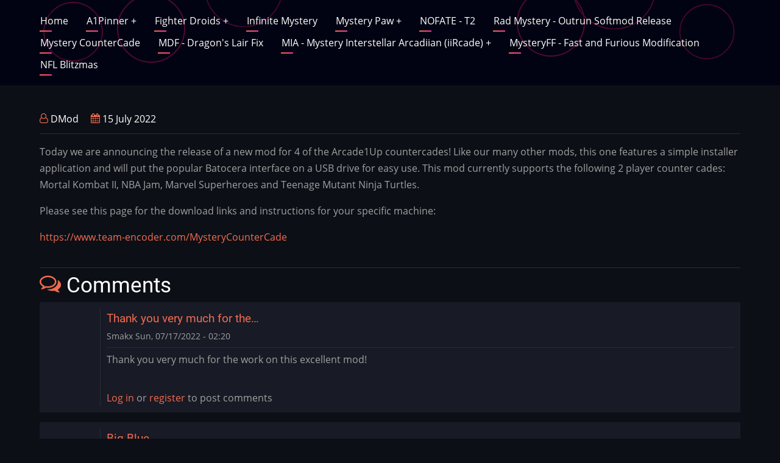

--- FILE ---
content_type: text/html; charset=UTF-8
request_url: https://team-encoder.com/comment/149
body_size: 5681
content:

<!DOCTYPE html>
<html lang="en" dir="ltr" prefix="content: http://purl.org/rss/1.0/modules/content/  dc: http://purl.org/dc/terms/  foaf: http://xmlns.com/foaf/0.1/  og: http://ogp.me/ns#  rdfs: http://www.w3.org/2000/01/rdf-schema#  schema: http://schema.org/  sioc: http://rdfs.org/sioc/ns#  sioct: http://rdfs.org/sioc/types#  skos: http://www.w3.org/2004/02/skos/core#  xsd: http://www.w3.org/2001/XMLSchema# ">
  <head>
    <meta charset="utf-8" />
<script async src="https://www.googletagmanager.com/gtag/js?id=G-W6Y6CR8ETT"></script>
<script>window.dataLayer = window.dataLayer || [];function gtag(){dataLayer.push(arguments)};gtag("js", new Date());gtag("set", "developer_id.dMDhkMT", true);gtag("config", "G-W6Y6CR8ETT", {"groups":"default","page_placeholder":"PLACEHOLDER_page_location","allow_ad_personalization_signals":false});</script>
<meta name="Generator" content="Drupal 10 (https://www.drupal.org)" />
<meta name="MobileOptimized" content="width" />
<meta name="HandheldFriendly" content="true" />
<meta name="viewport" content="width=device-width, initial-scale=1.0" />
<link rel="icon" href="/themes/zuvi/favicon.ico" type="image/vnd.microsoft.icon" />
<link rel="canonical" href="https://team-encoder.com/node/17" />
<link rel="shortlink" href="https://team-encoder.com/node/17" />

    <title>Mystery Counter Cade Mods Released! | Encoder Team</title>
    <link rel="preload" as="font" href="/themes/zuvi/fonts/open-sans.woff2" type="font/woff2" crossorigin>
    <link rel="preload" as="font" href="/themes/zuvi/fonts/roboto.woff2" type="font/woff2" crossorigin>
    <link rel="preload" as="font" href="/themes/zuvi/fonts/roboto-bold.woff2" type="font/woff2" crossorigin>
    <link rel="stylesheet" media="all" href="/sites/default/files/css/css_LgWbnPNzf5bMTAoyBBtOIWEmUDrIQMlBX0T27GxHuxU.css?delta=0&amp;language=en&amp;theme=zuvi&amp;include=eJxdzFEKAjEMBNALtfZIktZQImmzJulKPL0iyqKf84aZJorleluokbpIZzzDBA6nZuUfkoU5jlLBMD3WTqWzVOBsHkyz_1pT2vy1cXCy999F1wZ8OiQ1GQOnf5tPzDXyTnhHfQKnSj68" />
<link rel="stylesheet" media="all" href="/sites/default/files/css/css_NW8vdQpHqIJDelKFcJEB8Gf36-53NaTwyCh9BXgq1uY.css?delta=1&amp;language=en&amp;theme=zuvi&amp;include=eJxdzFEKAjEMBNALtfZIktZQImmzJulKPL0iyqKf84aZJorleluokbpIZzzDBA6nZuUfkoU5jlLBMD3WTqWzVOBsHkyz_1pT2vy1cXCy999F1wZ8OiQ1GQOnf5tPzDXyTnhHfQKnSj68" />

    
  </head>
  <body class="site-page page-type-article no-sidebar">
        <a href="#main-content" class="visually-hidden focusable">
      Skip to main content
    </a>
    
      <div class="dialog-off-canvas-main-canvas" data-off-canvas-main-canvas>
    <!-- Start: Header -->
<header class="header">
  <div class="header-circle header-circle1"></div>
  <div class="header-circle header-circle2"></div>
  <div class="header-circle header-circle3"></div>
  <div class="header-circle header-circle4"></div>
  <div class="header-circle header-circle5"></div>
  <div class="header-circle header-circle6"></div>
  <div class="container">
    <div class="header-main">
              <div class="header-main-right">
                  <div class="mobile-menu"><i class="icon-menu"></i></div>           <div class="primary-menu-wrapper">
            <div class="menu-wrap">
              <div class="close-mobile-menu">x</div>
                <div class="block-region region-primary-menu">
    <nav role="navigation" aria-labelledby="block-zuvi-main-menu-menu" id="block-zuvi-main-menu" class="block block-menu">
            
  <h2 class="visually-hidden block-title" id="block-zuvi-main-menu-menu">Main navigation</h2>
  

        
              <ul class="main-menu">
                            <li class="main-menu-item">
        <a href="/" data-drupal-link-system-path="&lt;front&gt;">Home</a>
                  </li>
                        <li  class="main-menu-item collapsed">
        <a href="/A1Pinner">A1Pinner <span class="dropdown-arrow">+</span></a>
                  </li>
                        <li  class="main-menu-item collapsed">
        <a href="/FighterDroids">Fighter Droids <span class="dropdown-arrow">+</span></a>
                  </li>
                        <li class="main-menu-item">
        <a href="/InfiniteMystery" data-drupal-link-system-path="node/14">Infinite Mystery</a>
                  </li>
                        <li  class="main-menu-item collapsed">
        <a href="/MysteryPaw">Mystery Paw <span class="dropdown-arrow">+</span></a>
                  </li>
                        <li class="main-menu-item">
        <a href="/nofate" title="Terminator 2 softmod" data-drupal-link-system-path="node/28">NOFATE - T2</a>
                  </li>
                        <li class="main-menu-item">
        <a href="/RadMystery" data-drupal-link-system-path="node/27">Rad Mystery - Outrun Softmod Release</a>
                  </li>
                        <li class="main-menu-item">
        <a href="/MysteryCounterCade" data-drupal-link-system-path="node/16">Mystery CounterCade</a>
                  </li>
                        <li class="main-menu-item">
        <a href="/DragonFlash" data-drupal-link-system-path="node/29">MDF - Dragon&#039;s Lair Fix</a>
                  </li>
                        <li  class="main-menu-item collapsed">
        <a href="/MIA">MIA - Mystery Interstellar Arcadiian (iiRcade) <span class="dropdown-arrow">+</span></a>
                  </li>
                        <li class="main-menu-item">
        <a href="/FastnFurious" data-drupal-link-system-path="node/30">MysteryFF - Fast and Furious Modification</a>
                  </li>
                        <li class="main-menu-item">
        <a href="/blitzmas" data-drupal-link-system-path="node/31">NFL Blitzmas</a>
                  </li>
        </ul>
  


  </nav>

  </div>

            </div> <!-- /.menu-wrap -->
          </div> <!-- /.primary-menu-wrapper -->
                      </div> <!-- /.header-right -->
        </div> <!-- /.header-main -->
  </div> <!-- /.container -->
        </header>
<!-- End: Header -->
<div id="main-wrapper" class="main-wrapper">
  <div class="container">
  <div class="main-container">
    <main id="main" class="page-content">
      <a id="main-content" tabindex="-1"></a>              <div class="block-region region-content">
    <div data-drupal-messages-fallback class="hidden"></div><article data-history-node-id="17" about="/node/17" typeof="schema:Article" class="node node-promoted node-view-mode-full">

    <span property="schema:name" content="Mystery Counter Cade Mods Released!" class="hidden"></span>
  <span property="schema:interactionCount" content="UserComments:11" class="hidden"></span>


  <header class="node-header clear">
        <div class="node-submitted-details">
            <span><i class="icon-user user-icon"></i> <span rel="schema:author"><span lang="" about="/user/2" typeof="schema:Person" property="schema:name" datatype="">DMod</span></span>
</span><span><i class="icon-calendar"></i> 15 July 2022</span>              <span property="schema:dateCreated" content="2022-07-15T17:58:17+00:00" class="hidden"></span>

    </div>
  </header>
  <div class="node-content clear">
    
            <div property="schema:text" class="field field--name-body field--type-text-with-summary field--label-hidden field-item"><p>Today we are announcing the release of a new mod for 4 of the Arcade1Up countercades! Like our many other mods, this one features a simple installer application and will put the popular Batocera interface on a USB drive for easy use. This mod currently supports the following 2 player counter cades: Mortal Kombat II, NBA Jam, Marvel Superheroes and Teenage Mutant Ninja Turtles.</p>

<p>Please see this page for the download links and instructions for your specific machine:</p>

<p><a href="https://www.team-encoder.com/MysteryCounterCade">https://www.team-encoder.com/MysteryCounterCade</a></p></div>
      <section rel="schema:comment" id="node-comment">
      
    <h2 class="comments-title"><i class="icon-comments theme-color"></i> Comments</h2>
    
  
  
<article data-comment-user-id="218" id="comment-43" about="/comment/43" typeof="schema:Comment" class="js-comment single-comment">
        <header class="comment-user-picture">
      <article typeof="schema:Person" about="/user/218">
  </article>

      <mark class="hidden" data-comment-timestamp="1658049626"></mark>
    </header>
  
  <div class="single-comment-content-body">
          
      <h3 property="schema:name" datatype="" class="single-comment-title"><a href="/comment/43#comment-43" class="permalink" rel="bookmark" hreflang="en">Thank you very much for the…</a></h3>
      
    
    <div class="single-comment-meta">
      <span><span rel="schema:author"><span lang="" about="/user/218" typeof="schema:Person" property="schema:name" datatype="">Smakx</span></span>
 Sun, 07/17/2022 - 02:20  <span property="schema:dateCreated" content="2022-07-17T09:20:26+00:00" class="hidden"></span>
</span>
          </div> <!-- /.single-comment-meta -->

    <div class="single-comment-content">
      
            <div property="schema:text" class="field field--name-comment-body field--type-text-long field--label-hidden field-item"><p>Thank you very much for the work on this excellent mod!</p></div>
      <ul class="links inline"><li><a href="/user/login?destination=/node/17%23comment-form">Log in</a> or <a href="/user/register?destination=/node/17%23comment-form">register</a> to post comments</li></ul>
    </div>
  </div> <!-- /.single-comment-content -->
</article>

<article data-comment-user-id="219" id="comment-44" about="/comment/44" typeof="schema:Comment" class="js-comment single-comment">
        <header class="comment-user-picture">
      <article typeof="schema:Person" about="/user/219">
  </article>

      <mark class="hidden" data-comment-timestamp="1658161296"></mark>
    </header>
  
  <div class="single-comment-content-body">
          
      <h3 property="schema:name" datatype="" class="single-comment-title"><a href="/comment/44#comment-44" class="permalink" rel="bookmark" hreflang="en">Big Blue</a></h3>
      
    
    <div class="single-comment-meta">
      <span><span rel="schema:author"><span lang="" about="/user/219" typeof="schema:Person" property="schema:name" datatype="">rodchan</span></span>
 Mon, 07/18/2022 - 09:21  <span property="schema:dateCreated" content="2022-07-18T16:21:36+00:00" class="hidden"></span>
</span>
          </div> <!-- /.single-comment-meta -->

    <div class="single-comment-content">
      
            <div property="schema:text" class="field field--name-comment-body field--type-text-long field--label-hidden field-item"><p>Big blue has a USB port on the PCB directly, any chance we get something for Big blue?  Thanks!</p></div>
      <ul class="links inline"><li><a href="/user/login?destination=/node/17%23comment-form">Log in</a> or <a href="/user/register?destination=/node/17%23comment-form">register</a> to post comments</li></ul>
    </div>
  </div> <!-- /.single-comment-content -->
</article>

<div class="indented">
<article data-comment-user-id="1" id="comment-49" about="/comment/49" typeof="schema:Comment" class="js-comment single-comment">
        <header class="comment-user-picture">
      <article typeof="schema:Person" about="/user/1">
  </article>

      <mark class="hidden" data-comment-timestamp="1658286518"></mark>
    </header>
  
  <div class="single-comment-content-body">
          
      <h3 property="schema:name" datatype="" class="single-comment-title"><a href="/comment/49#comment-49" class="permalink" rel="bookmark" hreflang="en">USB PORTS DO NOT EQUAL HACKS</a></h3>
      
    
    <div class="single-comment-meta">
      <span><span rel="schema:author"><span lang="" about="/user/1" typeof="schema:Person" property="schema:name" datatype="">Mystery Encoder</span></span>
 Tue, 07/19/2022 - 20:08  <span property="schema:dateCreated" content="2022-07-20T03:08:38+00:00" class="hidden"></span>
</span>
              <p class="visually-hidden">In reply to <a href="/comment/44#comment-44" class="permalink" rel="bookmark" hreflang="en">Big Blue</a> by <span lang="" about="/user/219" typeof="schema:Person" property="schema:name" datatype="">rodchan</span></p>
          </div> <!-- /.single-comment-meta -->

    <div class="single-comment-content">
      
            <div property="schema:text" class="field field--name-comment-body field--type-text-long field--label-hidden field-item"><p>We now refuse to touch the Big Blue, thank you.</p></div>
      <ul class="links inline"><li><a href="/user/login?destination=/node/17%23comment-form">Log in</a> or <a href="/user/register?destination=/node/17%23comment-form">register</a> to post comments</li></ul>
    </div>
  </div> <!-- /.single-comment-content -->
</article>
</div>
<article data-comment-user-id="220" id="comment-45" about="/comment/45" typeof="schema:Comment" class="js-comment single-comment">
        <header class="comment-user-picture">
      <article typeof="schema:Person" about="/user/220">
  </article>

      <mark class="hidden" data-comment-timestamp="1658185785"></mark>
    </header>
  
  <div class="single-comment-content-body">
          
      <h3 property="schema:name" datatype="" class="single-comment-title"><a href="/comment/45#comment-45" class="permalink" rel="bookmark" hreflang="en">Thank you</a></h3>
      
    
    <div class="single-comment-meta">
      <span><span rel="schema:author"><span lang="" about="/user/220" typeof="schema:Person" property="schema:name" datatype="">PurpleValkyrie76</span></span>
 Mon, 07/18/2022 - 16:09  <span property="schema:dateCreated" content="2022-07-18T23:09:45+00:00" class="hidden"></span>
</span>
          </div> <!-- /.single-comment-meta -->

    <div class="single-comment-content">
      
            <div property="schema:text" class="field field--name-comment-body field--type-text-long field--label-hidden field-item"><p>I wanted to say thank you very much for this mod. I've got the MK countercade.  I have two questions about it that I can't find an answer to:</p>

<p>1. The standard volume output is deafening and I can't figure out how to adjust the volume. my volume nob does nothing. How do I adjust it? </p>

<p>2. MAME doesn't show up on the main menu of emulators. I must have installed the roms wrong or there is an issue I'm not figuring out. my Genesis rom shows up fine but no MAME. How do I fix this? </p></div>
      <ul class="links inline"><li><a href="/user/login?destination=/node/17%23comment-form">Log in</a> or <a href="/user/register?destination=/node/17%23comment-form">register</a> to post comments</li></ul>
    </div>
  </div> <!-- /.single-comment-content -->
</article>

<div class="indented">
<article data-comment-user-id="172" id="comment-46" about="/comment/46" typeof="schema:Comment" class="js-comment single-comment">
        <header class="comment-user-picture">
      <article typeof="schema:Person" about="/user/172">
  </article>

      <mark class="hidden" data-comment-timestamp="1658189303"></mark>
    </header>
  
  <div class="single-comment-content-body">
          
      <h3 property="schema:name" datatype="" class="single-comment-title"><a href="/comment/46#comment-46" class="permalink" rel="bookmark" hreflang="en">I just went into settings on…</a></h3>
      
    
    <div class="single-comment-meta">
      <span><span rel="schema:author"><span lang="" about="/user/172" typeof="schema:Person" property="schema:name" datatype="">ryton78</span></span>
 Mon, 07/18/2022 - 17:08  <span property="schema:dateCreated" content="2022-07-19T00:08:23+00:00" class="hidden"></span>
</span>
              <p class="visually-hidden">In reply to <a href="/comment/45#comment-45" class="permalink" rel="bookmark" hreflang="en">Thank you</a> by <span lang="" about="/user/220" typeof="schema:Person" property="schema:name" datatype="">PurpleValkyrie76</span></p>
          </div> <!-- /.single-comment-meta -->

    <div class="single-comment-content">
      
            <div property="schema:text" class="field field--name-comment-body field--type-text-long field--label-hidden field-item"><p>I just went into settings on the main Batocera screen and under sounds, turn off front-end music. After that I was still able to control game volume with the volume controls.</p></div>
      <ul class="links inline"><li><a href="/user/login?destination=/node/17%23comment-form">Log in</a> or <a href="/user/register?destination=/node/17%23comment-form">register</a> to post comments</li></ul>
    </div>
  </div> <!-- /.single-comment-content -->
</article>

<div class="indented">
<article data-comment-user-id="220" id="comment-47" about="/comment/47" typeof="schema:Comment" class="js-comment single-comment">
        <header class="comment-user-picture">
      <article typeof="schema:Person" about="/user/220">
  </article>

      <mark class="hidden" data-comment-timestamp="1658191139"></mark>
    </header>
  
  <div class="single-comment-content-body">
          
      <h3 property="schema:name" datatype="" class="single-comment-title"><a href="/comment/47#comment-47" class="permalink" rel="bookmark" hreflang="en">Sound </a></h3>
      
    
    <div class="single-comment-meta">
      <span><span rel="schema:author"><span lang="" about="/user/220" typeof="schema:Person" property="schema:name" datatype="">PurpleValkyrie76</span></span>
 Mon, 07/18/2022 - 17:38  <span property="schema:dateCreated" content="2022-07-19T00:38:59+00:00" class="hidden"></span>
</span>
              <p class="visually-hidden">In reply to <a href="/comment/46#comment-46" class="permalink" rel="bookmark" hreflang="en">I just went into settings on…</a> by <span lang="" about="/user/172" typeof="schema:Person" property="schema:name" datatype="">ryton78</span></p>
          </div> <!-- /.single-comment-meta -->

    <div class="single-comment-content">
      
            <div property="schema:text" class="field field--name-comment-body field--type-text-long field--label-hidden field-item"><p>I just tried that and I still can’t adjust the volume.</p></div>
      <ul class="links inline"><li><a href="/user/login?destination=/node/17%23comment-form">Log in</a> or <a href="/user/register?destination=/node/17%23comment-form">register</a> to post comments</li></ul>
    </div>
  </div> <!-- /.single-comment-content -->
</article>

<div class="indented">
<article data-comment-user-id="1" id="comment-50" about="/comment/50" typeof="schema:Comment" class="js-comment single-comment">
        <header class="comment-user-picture">
      <article typeof="schema:Person" about="/user/1">
  </article>

      <mark class="hidden" data-comment-timestamp="1658286553"></mark>
    </header>
  
  <div class="single-comment-content-body">
          
      <h3 property="schema:name" datatype="" class="single-comment-title"><a href="/comment/50#comment-50" class="permalink" rel="bookmark" hreflang="en">You can adjust volume from…</a></h3>
      
    
    <div class="single-comment-meta">
      <span><span rel="schema:author"><span lang="" about="/user/1" typeof="schema:Person" property="schema:name" datatype="">Mystery Encoder</span></span>
 Tue, 07/19/2022 - 20:09  <span property="schema:dateCreated" content="2022-07-20T03:09:13+00:00" class="hidden"></span>
</span>
              <p class="visually-hidden">In reply to <a href="/comment/47#comment-47" class="permalink" rel="bookmark" hreflang="en">Sound </a> by <span lang="" about="/user/220" typeof="schema:Person" property="schema:name" datatype="">PurpleValkyrie76</span></p>
          </div> <!-- /.single-comment-meta -->

    <div class="single-comment-content">
      
            <div property="schema:text" class="field field--name-comment-body field--type-text-long field--label-hidden field-item"><p>You can adjust volume from within games, you will not see the volume bar appear you just press the button and you will hear the volume go down.</p></div>
      <ul class="links inline"><li><a href="/user/login?destination=/node/17%23comment-form">Log in</a> or <a href="/user/register?destination=/node/17%23comment-form">register</a> to post comments</li></ul>
    </div>
  </div> <!-- /.single-comment-content -->
</article>
</div></div>
<article data-comment-user-id="220" id="comment-48" about="/comment/48" typeof="schema:Comment" class="js-comment single-comment">
        <header class="comment-user-picture">
      <article typeof="schema:Person" about="/user/220">
  </article>

      <mark class="hidden" data-comment-timestamp="1658191273"></mark>
    </header>
  
  <div class="single-comment-content-body">
          
      <h3 property="schema:name" datatype="" class="single-comment-title"><a href="/comment/48#comment-48" class="permalink" rel="bookmark" hreflang="en">MAME</a></h3>
      
    
    <div class="single-comment-meta">
      <span><span rel="schema:author"><span lang="" about="/user/220" typeof="schema:Person" property="schema:name" datatype="">PurpleValkyrie76</span></span>
 Mon, 07/18/2022 - 17:41  <span property="schema:dateCreated" content="2022-07-19T00:41:13+00:00" class="hidden"></span>
</span>
              <p class="visually-hidden">In reply to <a href="/comment/45#comment-45" class="permalink" rel="bookmark" hreflang="en">Thank you</a> by <span lang="" about="/user/220" typeof="schema:Person" property="schema:name" datatype="">PurpleValkyrie76</span></p>
          </div> <!-- /.single-comment-meta -->

    <div class="single-comment-content">
      
            <div property="schema:text" class="field field--name-comment-body field--type-text-long field--label-hidden field-item"><p>Update: I figured out my problem with MAME. The hard part is finding roms that actually work. I’m aware of them having to be of the version of MAME </p></div>
      <ul class="links inline"><li><a href="/user/login?destination=/node/17%23comment-form">Log in</a> or <a href="/user/register?destination=/node/17%23comment-form">register</a> to post comments</li></ul>
    </div>
  </div> <!-- /.single-comment-content -->
</article>
</div>
<article data-comment-user-id="233" id="comment-63" about="/comment/63" typeof="schema:Comment" class="js-comment single-comment">
        <header class="comment-user-picture">
      <article typeof="schema:Person" about="/user/233">
  </article>

      <mark class="hidden" data-comment-timestamp="1661035382"></mark>
    </header>
  
  <div class="single-comment-content-body">
          
      <h3 property="schema:name" datatype="" class="single-comment-title"><a href="/comment/63#comment-63" class="permalink" rel="bookmark" hreflang="en">counter cade mods? the fuck is this</a></h3>
      
    
    <div class="single-comment-meta">
      <span><span rel="schema:author"><span lang="" about="/user/233" typeof="schema:Person" property="schema:name" datatype="">thewaitinggame</span></span>
 Sat, 08/20/2022 - 15:43  <span property="schema:dateCreated" content="2022-08-20T22:43:02+00:00" class="hidden"></span>
</span>
          </div> <!-- /.single-comment-meta -->

    <div class="single-comment-content">
      
            <div property="schema:text" class="field field--name-comment-body field--type-text-long field--label-hidden field-item"><p>who tf is going to mod a counter cade? the fuck are we in preschool?</p></div>
      <ul class="links inline"><li><a href="/user/login?destination=/node/17%23comment-form">Log in</a> or <a href="/user/register?destination=/node/17%23comment-form">register</a> to post comments</li></ul>
    </div>
  </div> <!-- /.single-comment-content -->
</article>

<div class="indented">
<article data-comment-user-id="1" id="comment-88" about="/comment/88" typeof="schema:Comment" class="js-comment single-comment">
        <header class="comment-user-picture">
      <article typeof="schema:Person" about="/user/1">
  </article>

      <mark class="hidden" data-comment-timestamp="1662083143"></mark>
    </header>
  
  <div class="single-comment-content-body">
          
      <h3 property="schema:name" datatype="" class="single-comment-title"><a href="/comment/88#comment-88" class="permalink" rel="bookmark" hreflang="en">The 22,000 people who…</a></h3>
      
    
    <div class="single-comment-meta">
      <span><span rel="schema:author"><span lang="" about="/user/1" typeof="schema:Person" property="schema:name" datatype="">Mystery Encoder</span></span>
 Thu, 09/01/2022 - 18:45  <span property="schema:dateCreated" content="2022-09-02T01:45:43+00:00" class="hidden"></span>
</span>
              <p class="visually-hidden">In reply to <a href="/comment/63#comment-63" class="permalink" rel="bookmark" hreflang="en">counter cade mods? the fuck is this</a> by <span lang="" about="/user/233" typeof="schema:Person" property="schema:name" datatype="">thewaitinggame</span></p>
          </div> <!-- /.single-comment-meta -->

    <div class="single-comment-content">
      
            <div property="schema:text" class="field field--name-comment-body field--type-text-long field--label-hidden field-item"><p>The 22,000 people who watched Pdubs video for starters.</p></div>
      <ul class="links inline"><li><a href="/user/login?destination=/node/17%23comment-form">Log in</a> or <a href="/user/register?destination=/node/17%23comment-form">register</a> to post comments</li></ul>
    </div>
  </div> <!-- /.single-comment-content -->
</article>
</div>
<article data-comment-user-id="882" id="comment-149" about="/comment/149" typeof="schema:Comment" class="js-comment single-comment">
        <header class="comment-user-picture">
      <article typeof="schema:Person" about="/user/882">
  </article>

      <mark class="hidden" data-comment-timestamp="1705718743"></mark>
    </header>
  
  <div class="single-comment-content-body">
          
      <h3 property="schema:name" datatype="" class="single-comment-title"><a href="/comment/149#comment-149" class="permalink" rel="bookmark" hreflang="en">a couple of questions?</a></h3>
      
    
    <div class="single-comment-meta">
      <span><span rel="schema:author"><span lang="" about="/user/882" typeof="schema:Person" property="schema:name" datatype="">d8thstar</span></span>
 Fri, 01/19/2024 - 18:45  <span property="schema:dateCreated" content="2024-01-20T02:45:43+00:00" class="hidden"></span>
</span>
          </div> <!-- /.single-comment-meta -->

    <div class="single-comment-content">
      
            <div property="schema:text" class="field field--name-comment-body field--type-text-long field--label-hidden field-item"><p>thank you for these mods, i just did my nba jam and had a couple of quick questions if i may...</p>

<p>1. everything is so slow.  games play fine but navigating menus is painful.  anything i can do to make it a bit snappier?</p>

<p>2. does the nba jam board have the capacity for additional inputs?  i'd like to create a new panel with more buttons.</p>

<p>thanks again so very very much!</p></div>
      <ul class="links inline"><li><a href="/user/login?destination=/node/17%23comment-form">Log in</a> or <a href="/user/register?destination=/node/17%23comment-form">register</a> to post comments</li></ul>
    </div>
  </div> <!-- /.single-comment-content -->
</article>


  
</section>
<div class="node-links-container clear"><ul class="links inline"><li><a href="/user/login?destination=/node/17%23comment-form">Log in</a> or <a href="/user/register?destination=/node/17%23comment-form">register</a> to post comments</li></ul>
</div> <!--/.node-links-container -->
  </div>
</article>

  </div>

          </main>
          </div>   </div> </div><!-- Start: Footer -->
<footer class="footer">
  <!-- /footer-top -->

   
  <!-- /footer-bottom -->

   <section id="footer-bottom-last">
    <div class="container">
    <div class="footer-bottom-last">
                <div class="copyright">
            &copy; 2026 Encoder Team, All rights reserved.
          </div>
                  </div> <!--/.text_right -->
    </div> <!-- /.footer-bottom-last -->
    </div> <!-- /.container -->
  </section> <!-- /footer-bottom-last -->
   <!-- end condition if copyright or social icons -->
</footer>
<div class="scrolltop"><div class="scrolltop-icon">&#x2191;</div></div>
<!-- End: Footer -->

  </div>

    
    <script type="application/json" data-drupal-selector="drupal-settings-json">{"path":{"baseUrl":"\/","scriptPath":null,"pathPrefix":"","currentPath":"comment\/49","currentPathIsAdmin":false,"isFront":false,"currentLanguage":"en","currentQuery":{"page":0}},"pluralDelimiter":"\u0003","suppressDeprecationErrors":true,"google_analytics":{"account":"G-W6Y6CR8ETT","trackOutbound":true,"trackMailto":true,"trackTel":true,"trackDownload":true,"trackDownloadExtensions":"7z|aac|arc|arj|asf|asx|avi|bin|csv|doc(x|m)?|dot(x|m)?|exe|flv|gif|gz|gzip|hqx|jar|jpe?g|js|mp(2|3|4|e?g)|mov(ie)?|msi|msp|pdf|phps|png|ppt(x|m)?|pot(x|m)?|pps(x|m)?|ppam|sld(x|m)?|thmx|qtm?|ra(m|r)?|sea|sit|tar|tgz|torrent|txt|wav|wma|wmv|wpd|xls(x|m|b)?|xlt(x|m)|xlam|xml|z|zip"},"statistics":{"data":{"nid":"17"},"url":"\/core\/modules\/statistics\/statistics.php"},"user":{"uid":0,"permissionsHash":"75dc04154cb952cb58f6714b08fdeff0a6c12efa57a27125e9b1b49b26fc2794"}}</script>
<script src="/sites/default/files/js/js_1cb_zCKEXtJA6K7oDGANNLYJcssk2FAiiu6Q3hk6rtE.js?scope=footer&amp;delta=0&amp;language=en&amp;theme=zuvi&amp;include=eJxdzFEKAjEMBNALtfZIktZQImmzJulKPL0iyqKf84aZJorleluokbpIZzzDBA6nZuUfkoU5jlLBMD3WTqWzVOBsHkyz_1pT2vy1cXCy999F1wZ8OiQ1GQOnf5tPzDXyTnhHfQKnSj68"></script>

  <script defer src="https://static.cloudflareinsights.com/beacon.min.js/vcd15cbe7772f49c399c6a5babf22c1241717689176015" integrity="sha512-ZpsOmlRQV6y907TI0dKBHq9Md29nnaEIPlkf84rnaERnq6zvWvPUqr2ft8M1aS28oN72PdrCzSjY4U6VaAw1EQ==" data-cf-beacon='{"version":"2024.11.0","token":"30bd1efa88b74e8fb684f0d0e8b6b13c","r":1,"server_timing":{"name":{"cfCacheStatus":true,"cfEdge":true,"cfExtPri":true,"cfL4":true,"cfOrigin":true,"cfSpeedBrain":true},"location_startswith":null}}' crossorigin="anonymous"></script>
</body>
</html>


--- FILE ---
content_type: text/css
request_url: https://team-encoder.com/sites/default/files/css/css_NW8vdQpHqIJDelKFcJEB8Gf36-53NaTwyCh9BXgq1uY.css?delta=1&language=en&theme=zuvi&include=eJxdzFEKAjEMBNALtfZIktZQImmzJulKPL0iyqKf84aZJorleluokbpIZzzDBA6nZuUfkoU5jlLBMD3WTqWzVOBsHkyz_1pT2vy1cXCy999F1wZ8OiQ1GQOnf5tPzDXyTnhHfQKnSj68
body_size: 8749
content:
/* @license GNU-GPL-2.0-or-later https://www.drupal.org/licensing/faq */
:root{--body-bg:#0d0f16;--header-bg:#020312;--content-bg:#181a25;--text-color:#a1a1a1;--sidebar-link-color:#cfcfcf;--border-color:#282d38;--pink:#f26c4f;--violet:#f4399e;--pink-gradient:linear-gradient(to right,#f26c4f,#f4399e);--circle-color:#510a31;}@font-face{font-family:'Open Sans';font-style:normal;font-weight:400;src:local("Open Sans Regular"),local("OpenSans-Regular"),url(/themes/zuvi/fonts/open-sans.woff2) format("woff2"),url(/themes/zuvi/fonts/open-sans.woff) format("woff");}@font-face{font-family:'Roboto';font-style:normal;font-weight:400;src:local("Roboto"),local("Roboto-Regular"),url(/themes/zuvi/fonts/roboto.woff2) format("woff2"),url(/themes/zuvi/fonts/roboto.woff) format("woff");}@font-face{font-family:'Roboto';font-style:normal;font-weight:700;src:local("Roboto Bold"),local("Roboto-Bold"),url(/themes/zuvi/fonts/roboto-bold.woff2) format("woff2"),url(/themes/zuvi/fonts/roboto-bold.woff) format("woff");}html{line-height:1.7;-ms-text-size-adjust:100%;-webkit-text-size-adjust:100%;}body{width:100%;height:auto;min-height:100%;margin:0;padding:0;font-family:-system-ui,-apple-system,BlinkMacSystemFont,Segoe UI,"Helvetica Neue",Helvetica,Arial,sans-serif;font-family:'Open Sans',sans-serif;font-size:0.9em;font-weight:400;line-height:1.7;background:#0d0f16;background:var(--body-bg);color:#a1a1a1;color:var(--text-color);overflow-x:hidden;-webkit-font-smoothing:subpixel-antialiased;-webkit-text-size-adjust:100%;-ms-text-size-adjust:100%;}article,aside,details,figcaption,figure,footer,header,hgroup,main,menu,nav,section{display:block;}summary{display:list-item;cursor:pointer;color:#a1a1a1;color:#a1a1a1;color:var(--text-color);}template,[hidden]{display:none;}h1,h2,h3,h4,h5,h6{font-family:'Roboto',sans-serif;font-weight:400;font-style:normal;line-height:1.6;margin:0;color:#ffffff;}h1{font-size:2.2em;}h2{font-size:2em;}h3{font-size:1.6em;}h4{font-size:1.2em;}h5{font-size:1em;}h6{font-size:1em;}p{margin:0 0 1em 0;}a{color:#f26c4f;color:var(--pink);background-color:transparent;text-decoration:none;-webkit-transition:color 0.4s ease;transition:color 0.4s ease;}a:active,li a.active{color:#f26c4f;color:var(--pink);}a:hover,a:visited:hover{color:#f4399e;color:var(--violet);}a:active,a:hover,a:focus{text-decoration:none;border:0;outline:0;}code,kbd,pre,samp{font-family:monospace,monospace;font-size:1em;padding:2px 8px;background:#020312;background:var(--header-bg);margin:0;}pre{overflow:auto;margin-bottom:1em;}b,strong{font-weight:bolder;color:#ffffff;}em{font-style:normal;color:#f26c4f;color:var(--pink);}dfn,cite{font-style:italic;}del{text-decoration:line-through;}small{font-size:80%;}big{font-size:125%;}sub,sup{position:relative;font-size:75%;line-height:0;vertical-align:baseline;}sub{bottom:-0.25em;}sup{top:-0.5em;}tt,var{font-family:monospace,monospace;font-style:italic;}mark{background:#f26c4f;background:var(--pink);color:#fff;text-shadow:none;}address{margin:0 0 1em 0;font-style:italic;}acronym[title],abbr[title]{border-bottom:none;text-decoration:underline;-webkit-text-decoration:underline dotted;text-decoration:underline dotted;}abbr,acronym{cursor:help;}blockquote{position:relative;margin:0.6em 0 1em 0;padding:1em;background:#020312;background:var(--header-bg);border-left:4px solid #f26c4f;border-left:4px solid var(--pink);}blockquote > :last-child{margin-bottom:0;}audio,canvas,progress,video{display:inline-block;vertical-align:baseline;}audio:not([controls]){display:none;height:0;}img,a img{max-width:100% !important;height:auto;margin:0;padding:0;border:0;border-style:none;vertical-align:middle;}svg:not(:root){overflow:hidden;}figure{max-width:100%;height:auto;margin:1em 0;border:0;}.align-left{margin:1em 1em 1em 0;}.align-right{margin:1em 0 1em 1em;}.align-center{margin-top:1em;margin-bottom:1em;}figcaption{padding:4px;font-size:0.8em;background:#020312;background:var(--header-bg);border:1px solid #282d38;border:1px solid var(--border-color);text-align:center;}.image-field{margin:0 0 1em 0;}form{margin-bottom:1em;}button,input,optgroup,select,textarea{font-family:inherit;font-size:100%;line-height:1.6;margin:0;}button,input{overflow:visible;}button,select{text-transform:none;}button,[type="button"],[type="reset"],[type="submit"]{position:relative;cursor:pointer;border:0;border-radius:2px;padding:9px 10px;background:#f26c4f;background:var(--pink-gradient);color:#fff;-webkit-appearance:button;-webkit-transition:all 0.4s linear;transition:all 0.4s linear;}button:hover,[type="button"]:hover,[type="reset"]:hover,[type="submit"]:hover{background:#020312;background:var(--header-bg);}button::-moz-focus-inner,[type="button"]::-moz-focus-inner,[type="reset"]::-moz-focus-inner,[type="submit"]::-moz-focus-inner{border-style:none;padding:0;}button:-moz-focusring,[type="button"]:-moz-focusring,[type="reset"]:-moz-focusring,[type="submit"]:-moz-focusring{outline:0;}button[disabled],html input[disabled]{cursor:not-allowed;opacity:0.7;}::-webkit-file-upload-button{font:inherit;-webkit-appearance:button;}input{line-height:normal;}input[type="text"],input[type="email"],input[type="url"],input[type="password"],input[type="search"],textarea{background:transparent;color:#a1a1a1;color:var(--text-color);padding:10px;border:1px solid #282d38;border:1px solid var(--border-color);border-radius:2px;-webkit-transition:border 0.5s ease-in-out;transition:border 0.5s ease-in-out;}input[type="text"]:focus,input[type="email"]:focus,input[type="url"]:focus,input[type="password"]:focus,input[type="search"]:focus,textarea:focus{border:1px solid #f26c4f;border:1px solid var(--pink);outline:0;}@-webkit-keyframes autofill{to{color:#a1a1a1;color:var(--text-color);background:transparent;}}@keyframes autofill{to{color:#a1a1a1;color:var(--text-color);background:transparent;}}input:-webkit-autofill{-webkit-animation-name:autofill;animation-name:autofill;-webkit-animation-fill-mode:both;animation-fill-mode:both;}[type="checkbox"],[type="radio"]{padding:0;-webkit-box-sizing:border-box;box-sizing:border-box;}[type="number"]::-webkit-inner-spin-button,[type="number"]::-webkit-outer-spin-button{height:auto;}[type="search"]{outline-offset:-2px;-webkit-appearance:textfield;-moz-appearance:textfield;}[type="search"]::-webkit-search-decoration{-webkit-appearance:none;}::-webkit-file-upload-button{-webkit-appearance:button;font:inherit;}textarea{width:100%;overflow:auto;-webkit-transition:border 0.3s linear;transition:border 0.3s linear;vertical-align:top;}.form-textarea{height:100px;-webkit-transition:height 0.3s ease-in-out;transition:height 0.3s ease-in-out;}.form-textarea:focus{height:180px;}fieldset{margin:0 0 10px 0;padding:0.35em 0.5em 0.5em 0;border:1px solid #282d38;border:1px solid var(--border-color);}fieldset > :last-child{margin-bottom:0;}legend{-webkit-box-sizing:border-box;box-sizing:border-box;color:inherit;display:table;max-width:100%;padding:0;white-space:normal;}optgroup{font-weight:bold;}select{padding:4px 0;background:var(--body-bg);color:#ffffff;border:1px solid var(--border-color);}form label{color:#ffffff;}label[for]{cursor:pointer;}.page-content input[type="text"],.page-content input[type="password"],.page-content input[type="search"]{padding:9px 6px;outline:0;}.page-content input{max-width:100%;}.form-item{margin-bottom:1em;}.form-required:after{content:"*";display:inline-block;padding-left:4px;color:#f26c4f;color:var(--pink);}.form-item label{display:block;}label.option{display:inline;font-weight:normal;}progress{vertical-align:baseline;}::-webkit-input-placeholder{color:#282d38;color:var(--border-color);}:-moz-placeholder{color:#282d38;color:var(--border-color);}::-moz-placeholder{color:#282d38;color:var(--border-color);opacity:1;}:-ms-input-placeholder{color:#282d38;color:var(--border-color);}ul,ol{margin:0;padding:0 0 0.25em 1em;}[dir="rtl"] ul,[dir="rtl"] ol{padding:0 1em 0.25em 0;}ol ol,ul ul{margin:0;padding:0 0 0.25em 1em;}[dir="rtl"] ol ol,[dir="rtl"] ul ul{padding:0 1em 0.25em 0;}li > ul,li > ol{margin-bottom:0;}[dir="rtl"] ul,[dir="rtl"] ol{padding:0 1em 0.25em 0;}li{padding:4px 0;}.node-content li{padding:6px 0;}dt{color:#ffffff;font-weight:700;}dd{margin:0 0 1.2em 0;}table{width:100%;margin-bottom:1.2em;border-spacing:0;border-collapse:collapse;}th,tr,td{vertical-align:middle;}th{margin:0;padding:5px;background:#020312;background:var(--header-bg);color:#fff;border:1px solid #282d38;border:1px solid var(--border-color);text-align:left;text-shadow:none;}td{padding:5px;border:1px solid #282d38;border:1px solid var(--border-color);}hr{clear:both;width:100%;height:2px;background:#282d38;background:var(--border-color);border:0;-webkit-box-sizing:content-box;box-sizing:content-box;overflow:visible;}*{-webkit-box-sizing:border-box;box-sizing:border-box;}:after,:before{-webkit-box-sizing:border-box;box-sizing:border-box;}*:after,*::after,*:before,*::before{-webkit-box-sizing:border-box;box-sizing:border-box;}::-moz-selection{background:#f26c4f;background:var(--pink);color:#fff;text-shadow:none;}::selection{background:#f26c4f;background:var(--pink);color:#fff;text-shadow:none;}@font-face{font-family:'zuvi';src:url(/themes/zuvi/fonts/zuvi.eot);src:url(/themes/zuvi/fonts/zuvi.eot) format("embedded-opentype"),url(/themes/zuvi/fonts/zuvi.ttf) format("truetype"),url(/themes/zuvi/fonts/zuvi.woff) format("woff"),url(/themes/zuvi/fonts/zuvi.svg) format("svg");font-weight:normal;font-style:normal;font-display:block;}[class^="icon-"],[class*=" icon-"]{font-family:'zuvi' !important;speak:none;font-style:normal;font-weight:normal;font-variant:normal;text-transform:none;line-height:1;-webkit-font-smoothing:antialiased;-moz-osx-font-smoothing:grayscale;}.icon-document:before{content:"\e914";}.icon-menu:before{content:"\e913";}.icon-add_comment:before{content:"\e910";}.icon-vimeo:before{content:"\e912";}.icon-comments:before{content:"\e911";}.icon-exclamation-circle:before{content:"\e90e";}.icon-exclamation-triangle:before{content:"\e90f";}.icon-check-square:before{content:"\e90d";}.icon-hashtag:before{content:"\e90c";}.icon-calendar:before{content:"\e90a";}.icon-user:before{content:"\e90b";}.icon-search:before{content:"\e909";}.icon-vk:before{content:"\e900";}.icon-github:before{content:"\e901";}.icon-whatsapp:before{content:"\e902";}.icon-telegram:before{content:"\e903";}.icon-youtube:before{content:"\e904";}.icon-linkedin:before{content:"\e905";}.icon-instagram:before{content:"\e906";}.icon-twitter:before{content:"\e907";}.icon-facebook:before{content:"\e908";}.container{position:relative;width:100%;max-width:575px;margin:0 auto;padding:0 10px;}#main-wrapper{position:relative;width:100%;padding:2em 0;}.main-container{position:relative;display:-ms-grid;display:grid;margin:0;padding:0;width:100%;}.no-sidebar .main-container,.sidebar-left .main-container,.sidebar-right .main-container,.two-sidebar .main-container{-ms-grid-columns:1fr;grid-template-columns:1fr;}#main{-webkit-box-ordinal-group:2;-ms-flex-order:1;order:1;}#sidebar-left{-webkit-box-ordinal-group:3;-ms-flex-order:2;order:2;padding:0;}#sidebar-right{-webkit-box-ordinal-group:4;-ms-flex-order:3;order:3;padding:0;}.flex-container{position:relative;display:-webkit-box;display:-ms-flexbox;display:flex;-webkit-box-flex:1;-ms-flex:1 1 100%;flex:1 1 100%;-webkit-box-orient:vertical;-webkit-box-direction:normal;-ms-flex-direction:column;flex-direction:column;margin:0;}.row{width:100%;clear:both;margin-bottom:1em;}.section{width:100%;clear:both;padding:1.4em 0;}.full{position:relative;display:-webkit-box;display:-ms-flexbox;display:flex;-webkit-box-orient:vertical;-webkit-box-direction:normal;-ms-flex-direction:column;flex-direction:column;width:100%;margin:0;}.item{margin:0 0 2em 0;padding:0;-webkit-box-flex:1;-ms-flex:1 1 100%;flex:1 1 100%;max-width:100%;}[dir] .field:not(:last-child){margin-bottom:36px;}.field__label{font-weight:bold;}[dir=ltr] .field--label-inline .field__label,[dir=ltr] .field--label-inline .field__items{float:left;}[dir=rtl] .field--label-inline .field__label,[dir=rtl] .field--label-inline .field__items{float:right;}[dir=ltr] .field--label-inline .field__label,[dir=ltr] .field--label-inline > .field__item,[dir=ltr] .field--label-inline .field__items{padding-right:0.5em;}[dir=rtl] .field--label-inline .field__label,[dir=rtl] .field--label-inline > .field__item,[dir=rtl] .field--label-inline .field__items{padding-left:0.5em;}.field--label-inline .field__label::after{content:":";}button.toolbar-item,button.toolbar-icon{background:none;}.filter-wrapper{border:1px solid #282d38;border:1px solid var(--border-color);}.message{position:relative;margin:1em 0;padding:14px 14px 14px 64px;color:#ffffff;text-shadow:none;}.message p{margin:0;}.message a,.message a:visited{color:#ffffff;text-decoration:underline;}.message-status{background:#89ad32;}.message-status::before{content:"\e90d";background-color:#759625;}.message-error{background:#c94d1c;}.message-error::before{content:"\e90e";background-color:#b3461b;}.message-warning{background:#cd5a0a;}.message-warning::before{content:"\e90f";background-color:#a44707;}.message::before{position:absolute;top:0;left:0;width:53px;height:100%;font-family:"zuvi";font-size:2em;line-height:53px;text-align:center;}.block-section{position:relative;}.block-title{position:relative;color:#ffffff;}.block-section h2.block-title{margin:0 0 1em 0;padding:0 0 0.3em 0;font-size:1.5em;font-weight:400;}.block-section .block-title::before,.block-section .block-title::after,.homepage-content .block-title::before,.homepage-content .block-title::after{position:absolute;content:"";left:0;height:1px;background:#f26c4f;background:var(--pink-gradient);}.block-section .block-title::before,.homepage-content .block-title::before{width:40px;bottom:0;}.block-section .block-title::after,.homepage-content .block-title::after{width:60px;bottom:-4px;}.search-box-content .block-title::before,.search-box-content .block-title::after{position:absolute;content:"";height:1px;width:100%;background:#f26c4f;background:var(--pink-gradient);left:0;}.search-box-content .block-title::before{bottom:0;-webkit-transform:scaleX(0.1);transform:scaleX(0.1);}.search-box-content .block-title::after{bottom:-4px;-webkit-transform:scaleX(0.2);transform:scaleX(0.2);}.sidebar ul,.footer ul{margin:0;padding:0;list-style:none;list-style-type:none;}.sidebar ul ul,.footer ul ul,.sidebar ol ol,.footer ol ol{margin:0;padding:0 0 0.25em 1em;}.sidebar ul li,.footer ul li{list-style:none;}.sidebar li,.footer li{padding:6px 0;border-bottom:1px solid #282d38;border-bottom:1px solid var(--border-color);}ul ul li:last-child,ol ol li:last-child{border-bottom:none;}.highlighted{width:100%;background:#181a25;background:var(--content-bg);}.region-highlighted{display:-webkit-box;display:-ms-flexbox;display:flex;-webkit-box-orient:vertical;-webkit-box-direction:normal;-ms-flex-direction:column;flex-direction:column;}.highlighted .block{position:relative;margin:0;padding:1.5em 0;}.header{position:relative;width:100%;background:#020312;background:var(--header-bg);margin:0;padding:1em 0;}.header-main{display:-webkit-box;display:-ms-flexbox;display:flex;-webkit-box-pack:justify;-ms-flex-pack:justify;justify-content:space-between;-webkit-box-align:center;-ms-flex-align:center;align-items:center;}.frontpage .header{background:#020312;background:var(--header-bg);height:100vh;overflow:hidden;display:-webkit-box;display:-ms-flexbox;display:flex;-webkit-box-orient:vertical;-webkit-box-direction:normal;-ms-flex-direction:column;flex-direction:column;}.site-brand{position:relative;}.site-branding{position:relative;display:-webkit-box;display:-ms-flexbox;display:flex;-webkit-box-align:center;-ms-flex-align:center;align-items:center;font-weight:400;color:#fff;}.site-branding img{width:auto;max-height:36px;}.site-branding a{color:#f26c4f;color:var(--pink);}.site-name-slogan{display:-webkit-box;display:-ms-flexbox;display:flex;-webkit-box-orient:vertical;-webkit-box-direction:normal;-ms-flex-direction:column;flex-direction:column;}.site-name{font-family:'Roboto',sans-serif;font-weight:700;font-size:1.2em;color:#f26c4f;color:var(--pink);line-height:1.2;text-transform:uppercase;}.site-slogan{font-size:0.8em;line-height:1;}.header-main-right{position:relative;display:-webkit-box;display:-ms-flexbox;display:flex;-webkit-box-align:center;-ms-flex-align:center;align-items:center;}.primary-menu-wrapper{font-weight:400;}.menu-wrap{position:fixed;top:0;bottom:0;left:0;margin-left:-1000px;background:transparent;z-index:25;-webkit-transition:all 0.4s ease;transition:all 0.4s ease;}.active-menu .menu-wrap{position:fixed;top:0;bottom:0;left:0;width:100%;max-width:320px;height:100%;margin:0;padding:1em;background:#111111;z-index:25;overflow-y:scroll;-webkit-transition:all 0.4s ease;transition:all 0.4s ease;}.main-menu a{text-decoration:none;}.main-menu a,.main-menu a:visited{color:#ffffff;}.close-mobile-menu{display:none;width:34px;height:34px;line-height:28px;color:#fff;border:2px solid #fff;border-radius:50%;z-index:48;cursor:pointer;text-align:center;}.active-menu .close-mobile-menu{position:absolute;display:block;top:4px;right:4px;}.main-menu{display:none;}.active-menu .main-menu{display:block;}ul.main-menu{position:relative;margin:0;padding:0;font-size:1em;font-weight:400;z-index:30;list-style:none;list-style-type:none;}ul.main-menu li{position:relative;display:inline-block;padding:0;}ul.main-menu > li{display:inline-block;line-height:1;margin-right:24px;}ul.main-menu > li > a{display:block;margin:0;padding:10px 1px;}ul.main-menu > li a::after{content:'';position:absolute;left:0;bottom:0;width:20px;height:2px;background:#f26c4f;background:var(--pink-gradient);-webkit-transition:width 0.3s ease;transition:width 0.3s ease;}ul.main-menu li:hover > a::after{width:100%;}ul.main-menu ul.submenu{position:absolute;display:none;top:36px;margin:0;padding:0;z-index:30;opacity:0;}ul.main-menu ul.submenu li{display:inline-block;width:160px;font-size:0.9em;background:#04051a;text-align:left;}ul.main-menu ul.submenu li a{display:inline-block;padding:10px 6px 10px 10px;-webkit-transition:all ease 0.3s;transition:all ease 0.3s;}ul.main-menu ul.submenu li a:hover{padding:10px 2px 10px 14px;}ul.main-menu ul.submenu li a::after{width:100%;height:1px;}li.expanded:hover ul.submenu,li.collapsed:hover ul.submenu{display:block;-webkit-animation:slideUp 0.5s forwards;animation:slideUp 0.5s forwards;}.active-menu li.expanded:hover ul.submenu,.active-menu li.collapsed:hover ul.submenu{-webkit-animation:none;animation:none;}.dropdown-arrow{display:inline-block;-webkit-transition:all 0.3s ease-in-out;transition:all 0.3s ease-in-out;}ul.main-menu li.expanded:hover .dropdown-arrow,ul.main-menu li.collapsed:hover .dropdown-arrow{-webkit-transform:rotate(135deg);transform:rotate(135deg);}ul.main-menu ul.submenu ul.submenu{position:absolute;display:none;top:0;left:160px;margin:0;padding:0;z-index:30;opacity:0;}ul.main-menu ul.submenu ul.submenu li{display:block;font-size:inherit;width:160px;padding:0;background:#04051a;text-align:left;}.main-menu ul.submenu li.expanded::after{content:'+';color:#ffffff;}ul.submenu li.expanded:hover ul.submenu,ul.submenu li.collapsed:hover ul.submenu{display:block;-webkit-animation:slideUp 0.5s forwards;animation:slideUp 0.5s forwards;}ul.submenu .active-menu li.expanded:hover ul.submenu,ul.submenu .active-menu li.collapsed:hover ul.submenu{-webkit-animation:none;animation:none;}.active-menu .menu-wrap ul.main-menu{overflow-y:scroll;}.active-menu .menu-wrap ul.main-menu > li{display:block;float:none;margin:0;}.active-menu ul.main-menu > li a::after{content:none;}.active-menu .menu-wrap ul.main-menu a{padding-top:10px;padding-bottom:10px;color:#fff;}.active-menu .menu-wrap .dropdown-arrow{position:absolute;right:10px;}.active-menu ul.main-menu ul.submenu{position:relative;display:block;top:0;opacity:1;}.active-menu ul.main-menu ul.submenu::before,.active-menu ul.main-menu ul.submenu::after{content:"";display:table;clear:both;}.active-menu ul.main-menu ul.submenu li{position:relative;width:100%;padding:0 10px;background:none;text-align:right;}.active-menu ul.main-menu ul.submenu li a{display:block;width:100%;}.active-menu ul.main-menu li a{border-bottom:1px solid #434343;}.full-page-search{position:relative;margin:0;padding:0;}.search-icon,.mobile-menu{position:relative;margin:0;color:#ffffff;cursor:pointer;width:36px;height:36px;line-height:30px;text-align:center;border-radius:50%;border-top:3px solid #f26c4f;border-left:3px solid #f26c4f;border-bottom:3px solid #f4399e;border-right:3px solid #f4399e;border-top:3px solid var(--pink);border-left:3px solid var(--pink);border-bottom:3px solid var(--violet);border-right:3px solid var(--violet);}.search-box{position:fixed;top:0;right:0;bottom:0;left:0;width:100%;height:100%;background:#181a25;background:var(--content-bg);z-index:50;-webkit-transform:translate3d(0,-100%,0);transform:translate3d(0,-100%,0);-webkit-transition:-webkit-transform 0.5s;transition:-webkit-transform 0.5s;transition:transform 0.5s;transition:transform 0.5s,-webkit-transform 0.5s;display:-webkit-box;display:-ms-flexbox;display:flex;-webkit-box-orient:vertical;-webkit-box-direction:normal;-ms-flex-direction:column;flex-direction:column;-webkit-box-pack:center;-ms-flex-pack:center;justify-content:center;}.search-box.open{-webkit-transform:translate3d(0,0,0);transform:translate3d(0,0,0);}.search-box-content{position:relative;z-index:60;text-align:center;}.search-box-content .block{width:100%;margin:0 auto;}.search-box-content .block-title{color:#fff;}.search-box-content form label{display:none;}.search-box-content input[type="search"]{width:90%;margin:2em 0;padding:0 30px 10px 0;font-size:1.4em;background:url(/themes/zuvi/images/search.svg) top right no-repeat;background-size:contain;color:#fff;border:0;border-bottom:2px solid #020312;border-bottom:2px solid var(--header-bg);border-radius:0;outline:0;}.search-box-content input[type="search"]:focus{border:0;border-bottom:2px solid #f26c4f;border-bottom:2px solid var(--pink);}.search-box-content input[type="submit"]{padding:10px 20px;}.search-box-close{-webkit-box-flex:1;-ms-flex:1;flex:1;z-index:60;cursor:crosshair;}.mobile-menu{display:block;margin-right:0.5em;}#page-header{position:relative;display:block;width:100%;margin:0;padding:2em 0 1em 0;z-index:15;}.page-header{text-align:center;}.region-page-header{display:-webkit-box;display:-ms-flexbox;display:flex;-webkit-box-orient:vertical;-webkit-box-direction:normal;-ms-flex-direction:column;flex-direction:column;}.page-title{color:#fff;}h1.page-title{font-weight:700;}.breadcrumb{position:relative;width:100%;margin:0;padding:10px 0;}.breadcrumb,.breadcrumb a,.breadcrumb a:visited{color:#f26c4f;color:var(--pink);}.breadcrumb a:hover{color:#f4399e;color:var(--violet);}ol.breadcrumb-items{margin:0;padding:0;list-style:none;}ol.breadcrumb-items li{display:inline-block;padding:0;line-height:1;}.breadcrumb-item span{margin:0 10px;color:#a1a1a1;color:var(--text-color);}.header-circle{position:absolute;border-radius:50%;background:transparent;border:2px solid var(--circle-color);width:4em;height:4em;}.header-circle1,.header-circle3{bottom:2em;}.header-circle1{left:5vw;-webkit-animation:circle-size 9s linear infinite alternate;animation:circle-size 9s linear infinite alternate;}.header-circle3{right:5vw;-webkit-animation:circle-size 6s linear infinite alternate;animation:circle-size 6s linear infinite alternate;}.header-circle2,.header-circle4{bottom:1em;}.header-circle2{left:15vw;-webkit-animation:circle-move 9s linear infinite alternate;animation:circle-move 9s linear infinite alternate;}.header-circle4{right:25vw;-webkit-animation:circle-move 6s linear infinite alternate;animation:circle-move 6s linear infinite alternate;}.header-circle5,.header-circle6{bottom:5em;}.header-circle5{-webkit-animation:circle-size 6s linear infinite alternate;animation:circle-size 6s linear infinite alternate;left:25vw;}.header-circle6{-webkit-animation:circle-size 8s linear infinite alternate;animation:circle-size 8s linear infinite alternate;right:15vw;}@-webkit-keyframes circle-size{to{-webkit-transform:scale(0.5);transform:scale(0.5);}}@keyframes circle-size{to{-webkit-transform:scale(0.5);transform:scale(0.5);}}@-webkit-keyframes circle-move{to{bottom:6em;}}@keyframes circle-move{to{bottom:6em;}}#main{position:relative;padding:0;margin:0 0 2em 0;width:100%;}.content-top,.content-bottom{width:100%;}.region-content-top,.region-content-bottom{display:-webkit-box;display:-ms-flexbox;display:flex;-webkit-box-orient:vertical;-webkit-box-direction:normal;-ms-flex-direction:column;flex-direction:column;}.content-top .block,.content-bottom .block{position:relative;margin:0;}.content-top .block{padding-bottom:2em;}.content-bottom .block{padding:1.5em 0;}ul.page-tabs{margin:0 0 0.6em 0;padding:0 0 1px 0;border-bottom:1px solid #282d38;border-bottom:1px solid var(--border-color);list-style:none;}.page-tabs li{display:inline-block;padding:0;}.page-tabs li a{padding:4px 10px;background:#282d38;background:var(--border-color);color:#ffffff;-webkit-transition:all 0.3s ease;transition:all 0.3s ease;}.page-tabs li.active-page-tab a,.page-tabs li a:hover{background:#f26c4f;background:var(--pink);color:#fff;}.node,.node-promoted,.node-sticky,.node-view-mode-full,.node-unpublished{position:relative;}.node-view-mode-teaser{position:relative;background:#181a25;background:var(--content-bg);padding:1em 1em 4em 1em;margin-bottom:4em;border-bottom:1px solid #282d38;border-bottom:1px solid var(--border-color);}.node-view-mode-teaser.node-sticky{border:1px solid #282d38;border:1px solid var(--border-color);}.node-view-mode-full .node-taxonomy-container{margin:0;}.node-title a{position:relative;-webkit-transition:color 0.4s;transition:color 0.4s;}.node-title a::after{position:absolute;content:'';bottom:0;left:0;width:100%;height:2px;background:var(--pink);-webkit-transform:scaleX(0);transform:scaleX(0);-webkit-transform-origin:left;transform-origin:left;-webkit-transition:-webkit-transform 0.4s;transition:-webkit-transform 0.4s;transition:transform 0.4s;transition:transform 0.4s,-webkit-transform 0.4s;}.node-title a:hover::after{-webkit-transform:scaleX(1);transform:scaleX(1);}.node-title a:hover{color:#ffffff;}.node-header{position:relative;display:block;font-size:0.8em;width:100%;margin:0 0 1em 0;padding:10px 0;border-bottom:1px solid #282d38;border-bottom:1px solid var(--border-color);}.author-picture{float:left;}.author-picture img{width:auto;height:25px;margin:0 6px 0 0;}.node-submitted-details{margin:0;padding:0;color:#ffffff;}.node-submitted-details a,.node-submitted-details a:visited{color:#ffffff;}.node-submitted-details a:hover{border-bottom:1px dotted #282d38;border-bottom:1px dotted var(--border-color);}.node-submitted-details i{margin:0 0 0 1em;color:#f26c4f;color:var(--pink);}.node-submitted-details i.user-icon{margin-left:0;}.node-taxonomy-container,.node-links-container{position:relative;display:block;width:100%;margin:0;padding:1em 0;border-top:1px solid #282d38;border-top:1px solid var(--border-color);}h3.term-title{margin:0;font-size:1.2em;line-height:1;}ul.taxonomy-terms{margin:1em 0 0.2em 0;padding:0;list-style:none;list-style-type:none;}li.taxonomy-term{position:relative;display:inline-block;}li.taxonomy-term a{padding:6px 14px;border:2px solid #282d38;border:2px solid var(--border-color);border-radius:30px;-webkit-transition:all 0.4s ease-in-out;transition:all 0.4s ease-in-out;}li.taxonomy-term a:hover{background:#f26c4f;background:var(--pink);color:#fff;border:2px solid #fff;}li.taxonomy-term a::before{content:'#';margin-right:5px;}.node-links-container ul.links{position:relative;margin:0;padding:0;list-style:none;list-style-type:none;}ul.inline,ul.links.inline{display:inline;padding-left:0;}ul.inline li{position:relative;display:inline-block;padding:0;list-style-type:none;}ul.inline li a{display:inline-block;}.node-links-container li{float:left;margin-right:1em;}li.node-readmore{float:right;margin:0;}li.node-readmore a{position:relative;color:#fff;border:2px solid #f26c4f;border:2px solid var(--pink);border-radius:50px;padding:0.4em 0.8em;-webkit-transition:all 0.4s ease-in-out;transition:all 0.4s ease-in-out;}li.node-readmore a:hover{color:#f26c4f;color:var(--pink);padding:0.6em 3em 0.6em 1em;}li.node-readmore a::after{content:'';position:absolute;top:50%;right:10px;height:2px;width:0;background:#f26c4f;background:var(--pink);-webkit-transition:all 0.4s ease-in-out;transition:all 0.4s ease-in-out;}li.node-readmore a:hover::after{width:2em;}.comment-comments a::before,.comment-add a::before{font-family:'zuvi';color:#fff;padding-right:6px;}.comment-comments a::before{content:"\e911";}.comment-add a::before{content:"\e910";}nav.pager{position:relative;}.pager ul.pager__items{position:relative;margin:0;padding:1em 0;list-style:none;list-style-type:none;}.pager__items{clear:both;text-align:center;}.pager__item{display:inline-block;padding:12px 0;}.pager__item a{padding:8px 14px;color:#fff;background:#181a25;background:var(--content-bg);border-radius:4px;}.pager__item a:hover,.pager__item.is-active a{background:#f26c4f;background:var(--pink);color:#fff;}.field--name-body input[type="text"],.field--name-body input[type="email"],.field--name-body input[type="url"],.field--name-body input[type="password"],.field--name-body input[type="search"],.field--name-body textarea{display:block;margin-bottom:0.8em;}.page-content input[type="search"]{width:80%;}ol.search-results{margin:1em 0;padding:0;list-style:none;list-style-type:none;}ol.search-results li{margin:0 0 1em 0;padding:1em;background:#181a25;background:var(--content-bg);}.search-advanced summary{margin:10px 0;cursor:pointer;}.search-advanced .form-details-wrapper{padding:0.5em 1.4em;border:1px solid #282d38;border:1px solid var(--border-color);}.search-advanced .form-wrapper{padding:0.5em 1.4em;border:1px solid #282d38;border:1px solid var(--border-color);}.slider{-webkit-box-flex:1;-ms-flex:1;flex:1;display:-webkit-box;display:-ms-flexbox;display:flex;}.slider-container{display:-webkit-box;display:-ms-flexbox;display:flex;-webkit-box-pack:justify;-ms-flex-pack:justify;justify-content:space-between;-webkit-box-align:center;-ms-flex-align:center;align-items:center;width:100%;height:100%;}.slider-image{-webkit-box-flex:1;-ms-flex-positive:1;flex-grow:1;-ms-flex-preferred-size:40%;flex-basis:40%;}.slider-text{-webkit-box-flex:1.5;-ms-flex-positive:1.5;flex-grow:1.5;-ms-flex-preferred-size:60%;flex-basis:60%;}@media (max-width:767px){.slider-container{-webkit-box-orient:vertical;-webkit-box-direction:normal;-ms-flex-direction:column;flex-direction:column;}.slider-text{height:60%;max-height:60%;display:-webkit-box;display:-ms-flexbox;display:flex;-webkit-box-orient:vertical;-webkit-box-direction:normal;-ms-flex-direction:column;flex-direction:column;-webkit-box-pack:center;-ms-flex-pack:center;justify-content:center;}.slider-image{height:40%;max-height:40%;}.slider-image img{max-height:100%;}}.slider-container ul{padding:0;}.morphist > *{display:none;}.morphist > .animated{display:inline-block;}.morphist{text-align:center;}.region-content-home{display:-webkit-box;display:-ms-flexbox;display:flex;-webkit-box-orient:vertical;-webkit-box-direction:normal;-ms-flex-direction:column;flex-direction:column;}.homepage-content .block{padding:4em 0;}.homepage-content .block-title{display:-webkit-box;display:-ms-flexbox;display:flex;-webkit-box-pack:center;-ms-flex-pack:center;justify-content:center;}.homepage-content h2.block-title{margin:0 0 1em 0;padding:0 0 0.3em 0;font-size:2.6em;text-transform:uppercase;font-weight:700;text-align:center;}.homepage-content .block-title::before,.homepage-content .block-title::after{left:auto;}#node-comment{position:relative;margin:0;border-top:1px solid #282d38;border-top:1px solid var(--border-color);}#node-comment i{color:#f26c4f;color:var(--pink);}.comments-title i{font-size:1em;}.comment-form-wrap{position:relative;margin:2em 0 1em 0;}.add-comment-title{margin:0;}.add-comment-title i{font-size:1em;}.comment-form label{display:block;}.single-comment{position:relative;display:-webkit-box;display:-ms-flexbox;display:flex;width:100%;margin-bottom:1em;padding:10px 0;background:#181a25;background:var(--content-bg);}.comment-user-picture{position:relative;padding:0 4px;border-right:1px solid #282d38;border-right:1px solid var(--border-color);text-align:center;-webkit-box-flex:0;-ms-flex:0 0 60px;flex:0 0 60px;}.comment-user-picture img{max-width:100px;height:auto;}h3.single-comment-title{margin:0.1em 0;font-size:1.2em;}.single-comment-meta{width:100%;margin-bottom:6px;padding-bottom:6px;font-size:0.9em;border-bottom:1px solid #282d38;border-bottom:1px solid var(--border-color);}.single-comment-content-body{position:relative;padding:0 10px;-webkit-box-flex:1;-ms-flex:1 1;flex:1 1;}#node-comment .indented{margin-left:4em;}.comment-delete,.comment-edit{margin-right:0.8em;}.comment-reply a,.comment-delete a,.comment-edit a{padding:4px 16px;color:#fff;border:2px solid #282d38;border:2px solid var(--border-color);border-radius:30px;-webkit-transition:all 0.4s ease-in-out;transition:all 0.4s ease-in-out;}.comment-reply a:hover,.comment-delete a:hover,.comment-edit a:hover{background:#f26c4f;background:var(--pink);color:#fff;}.sidebar{width:100%;margin:0 0 2em 0;width:100%;}#sidebar-left,#sidebar-right{padding:0;}.sidebar .block{margin-bottom:2em;padding:1.6em;background:#181a25;background:var(--content-bg);border-radius:4px;color:#a1a1a1;color:var(--text-color);}.sidebar a{color:#cfcfcf;color:var(--sidebar-link-color);}.sidebar a:hover{color:#f26c4f;color:var(--pink);}.sidebar input[type="text"],.sidebar input[type="email"],.sidebar input[type="url"],.sidebar input[type="password"],.sidebar input[type="search"]{background:transparent;width:100%;border:1px solid #282d38;border:1px solid var(--border-color);outline:none;}.sidebar input[type="text"]:focus,.sidebar input[type="email"]:focus,.sidebar input[type="url"]:focus,.sidebar input[type="password"]:focus,.sidebar input[type="search"]:focus{border:1px solid #f26c4f;border:1px solid var(--pink);}.footer{position:relative;width:100%;}#footer-top,#footer-blocks,#footer-bottom,#footer-bottom-last{position:relative;width:100%;padding-top:30px;}#footer-top,#footer-bottom{background:#181a25;background:var(--content-bg);}#footer-blocks{background:#020312;background:var(--header-bg);}.footer-container{-webkit-box-orient:vertical;-webkit-box-direction:normal;-ms-flex-direction:column;flex-direction:column;margin:0;}#footer-bottom-last{padding:1.2em 0;}.footer-bottom-last{-webkit-box-orient:vertical;-webkit-box-direction:normal;-ms-flex-direction:column;flex-direction:column;margin:0;-webkit-box-align:center;-ms-flex-align:center;align-items:center;}.footer-bottom-last > *{margin-bottom:2em;}#footer-bottom-last{background:#181a25;background:var(--content-bg);}.footer .block{padding-bottom:30px;}.footer-social-icons{margin-left:auto;}.footer-container,.footer-bottom-last{display:-webkit-box;display:-ms-flexbox;display:flex;}.footer-block{-webkit-box-flex:1;-ms-flex:1;flex:1;padding:0;}.last-flex-item,.last-footer-block{padding-right:0;}ul.social-icons{position:relative;margin:0;padding:0;list-style:none;}.social-icons li{position:relative;display:inline-block;margin:0 0 0.6em 0;padding:0;border:0;}ul.social-icons li a{display:inline-block;border-top:3px solid #f26c4f;border-left:3px solid #f26c4f;border-bottom:3px solid #f4399e;border-right:3px solid #f4399e;border-top:3px solid var(--pink);border-left:3px solid var(--pink);border-bottom:3px solid var(--violet);border-right:3px solid var(--violet);border-radius:50%;width:44px;height:44px;line-height:40px;text-align:center;color:#fff;-webkit-transition:all 0.4s ease;transition:all 0.4s ease;}ul.social-icons li a:hover{color:#f26c4f;color:var(--pink);border:3px solid #fff;}.scrolltop{position:fixed;display:none;right:10px;bottom:10px;width:50px;height:50px;line-height:42px;border-radius:50%;background:#f26c4f;background:var(--pink-gradient);color:#fff;font-size:20px;z-index:20;cursor:pointer;text-align:center;padding:4px;}.scrolltop-icon{border-radius:50%;-webkit-transition:background 0.3s ease;transition:background 0.3s ease;}.scrolltop:hover .scrolltop-icon{background:#0d0f16;background:var(--body-bg);}.text-left{text-align:left;}.text-right{text-align:right;}.text-center{text-align:center;}.center{margin:0 auto;}.size-2x{font-size:2em;}.size-3x{font-size:3em;}.size-4x{font-size:4em;}.size-5x{font-size:5em;}.size-6x{font-size:6em;}.width30,.width40,.width50,.width60,.width70,.width80,.width90{width:100%;clear:both;display:block;}.empty{position:relative;width:100%;height:2em;clear:both;}.theme-color{color:#f26c4f;color:var(--pink);}.white-color{color:#ffffff;}.button-link{position:relative;display:inline-block;border:2px solid #f26c4f;border:2px solid var(--pink);padding:0.6em 1em;-webkit-transition:all 0.4s ease-in-out;transition:all 0.4s ease-in-out;}a.button-link,.button-link a{color:#ffffff;}a.button-link:hover,.button-link a:hover{color:#f26c4f;color:var(--pink);border:2px solid #ffffff;}.button-link:hover{padding:0.6em 3em 0.6em 1em;}.button-link::after{content:'';position:absolute;top:50%;right:10px;height:2px;width:0;background:#f26c4f;background:var(--pink);-webkit-transition:all 0.4s ease-in-out;transition:all 0.4s ease-in-out;}.button-link:hover::after{width:2em;}.services{display:-webkit-box;display:-ms-flexbox;display:flex;-ms-flex-wrap:wrap;flex-wrap:wrap;-webkit-box-orient:vertical;-webkit-box-direction:normal;-ms-flex-direction:column;flex-direction:column;margin:0;}.service{margin:0 0 2em 0;-webkit-box-flex:1;-ms-flex:1 1 100%;flex:1 1 100%;max-width:100%;background:#181a25;background:var(--content-bg);padding:2em;-webkit-transition:all 0.4s ease-in-out;transition:all 0.4s ease-in-out;}.service-icon{position:relative;-webkit-transition:all 0.4s ease-in-out;transition:all 0.4s ease-in-out;}.service-icon img{width:50px;height:auto;}.service-icon i{color:#f26c4f;color:var(--pink);font-size:3em;}.service h3{margin:0.8em 0;}.service .button-link{text-transform:uppercase;}.service:hover .button-link{color:#f26c4f;color:var(--pink);border:2px solid #ffffff;padding:0.6em 3em 0.6em 1em;}.service:hover .button-link::after{width:2em;}.service:hover .service-icon{-webkit-transform:translateY(-10px);transform:translateY(-10px);}@-webkit-keyframes slideUp{0%{-webkit-transform:translateY(20px);transform:translateY(20px);opacity:0;}100%{-webkit-transform:translateY(0px);transform:translateY(0px);opacity:1;}}@keyframes slideUp{0%{-webkit-transform:translateY(20px);transform:translateY(20px);opacity:0;}100%{-webkit-transform:translateY(0px);transform:translateY(0px);opacity:1;}}@-webkit-keyframes bounceIn{from,20%,40%,60%,80%,to{-webkit-animation-timing-function:cubic-bezier(0.215,0.61,0.355,1);animation-timing-function:cubic-bezier(0.215,0.61,0.355,1);}0%{opacity:0;-webkit-transform:scale3d(0.3,0.3,0.3);transform:scale3d(0.3,0.3,0.3);}20%{-webkit-transform:scale3d(1.1,1.1,1.1);transform:scale3d(1.1,1.1,1.1);}40%{-webkit-transform:scale3d(0.9,0.9,0.9);transform:scale3d(0.9,0.9,0.9);}60%{opacity:1;-webkit-transform:scale3d(1.03,1.03,1.03);transform:scale3d(1.03,1.03,1.03);}80%{-webkit-transform:scale3d(0.97,0.97,0.97);transform:scale3d(0.97,0.97,0.97);}to{opacity:1;-webkit-transform:scale3d(1,1,1);transform:scale3d(1,1,1);}}@keyframes bounceIn{from,20%,40%,60%,80%,to{-webkit-animation-timing-function:cubic-bezier(0.215,0.61,0.355,1);animation-timing-function:cubic-bezier(0.215,0.61,0.355,1);}0%{opacity:0;-webkit-transform:scale3d(0.3,0.3,0.3);transform:scale3d(0.3,0.3,0.3);}20%{-webkit-transform:scale3d(1.1,1.1,1.1);transform:scale3d(1.1,1.1,1.1);}40%{-webkit-transform:scale3d(0.9,0.9,0.9);transform:scale3d(0.9,0.9,0.9);}60%{opacity:1;-webkit-transform:scale3d(1.03,1.03,1.03);transform:scale3d(1.03,1.03,1.03);}80%{-webkit-transform:scale3d(0.97,0.97,0.97);transform:scale3d(0.97,0.97,0.97);}to{opacity:1;-webkit-transform:scale3d(1,1,1);transform:scale3d(1,1,1);}}.bounceIn{-webkit-animation-duration:0.75s;animation-duration:0.75s;-webkit-animation-name:bounceIn;animation-name:bounceIn;-webkit-animation-duration:1s;animation-duration:1s;-webkit-animation-fill-mode:both;animation-fill-mode:both;}@-webkit-keyframes fadeOutLeft{from{opacity:1;}to{opacity:0;-webkit-transform:translate3d(-100%,0,0);transform:translate3d(-100%,0,0);}}@keyframes fadeOutLeft{from{opacity:1;}to{opacity:0;-webkit-transform:translate3d(-100%,0,0);transform:translate3d(-100%,0,0);}}.fadeOutLeft{-webkit-animation-name:fadeOutLeft;animation-name:fadeOutLeft;-webkit-animation-duration:1s;animation-duration:1s;-webkit-animation-fill-mode:both;animation-fill-mode:both;}.clear{position:relative;}.clear::before,.clear::after,.row::before,.row::after,.section::before,.section::after{content:'';display:table;clear:both;}
@media (min-width:576px){.container{max-width:767px;}}@media (min-width:768px){body{font-size:1em;}h1{font-size:2.6em;}h2{font-size:2.2em;}h3{font-size:1.8em;}h4{font-size:1.4em;}h5{font-size:1.2em;}h6{font-size:1.1em;}.container{max-width:990px;margin:0 auto;}.no-sidebar .main-container{grid-template-columns:100%;}.sidebar-left .main-container{grid-template-columns:30% 70%;}.sidebar-right .main-container{grid-template-columns:70% 30%;}.two-sidebar .main-container{grid-template-columns:30% 40% 30%;}#main{order:2;}.sidebar{position:relative;width:100%;margin:0;}#sidebar-left{order:1;padding:0 20px 0 0;}#sidebar-right{order:3;padding:0 0 0 20px;}.services,.full,.footer-container,.footer-bottom-last,.flex-container{flex-direction:row;}.full{margin-bottom:1em;}.item{flex:1;padding:0 20px 0 0;margin:0;}.item:last-child{padding:0;}.service{margin:0.5em;flex:1 1 calc(33.333333% - 1em);max-width:calc(33.333333% - 1em);}.node-header{font-size:1em;}li.taxonomy-term a{padding:8px 20px;}li.node-readmore a{padding:0.6em 1em;}.comment-user-picture{flex:0 0 100px;padding:0 10px;}.footer-bottom-last > *{margin-bottom:0;}.footer-block{padding-right:20px;}.last-flex-item,.last-footer-block{padding-right:0;}.social-icons li{margin:0;}.width30{width:30%;}.width40{width:40%;}.width50{width:50%;}.width60{width:60%;}.width70{width:70%;}.width80{width:80%;}.width90{width:90%;}}@media (min-width:992px){.container{max-width:1168px;}th{padding:10px;}td{padding:5px 10px;}.site-branding img{max-height:80px;}.site-name{font-size:1.6em;}.site-slogan{font-size:0.9em;margin-top:2px;}.morphist{text-align:left;}.menu-wrap{position:relative;float:right;margin-left:0;transition:none;}.mobile-menu{display:none;}.main-menu{display:block;}.search-box-content .block{width:70%;}#page-header{padding:6em 0 1em 0;}.header-circle1,.header-circle2,.header-circle3,.header-circle4{width:7em;height:7em;}.header-circle5,.header-circle6{width:10em;height:10em;}}@media (min-width:1170px){.container{max-width:1170px;}}
